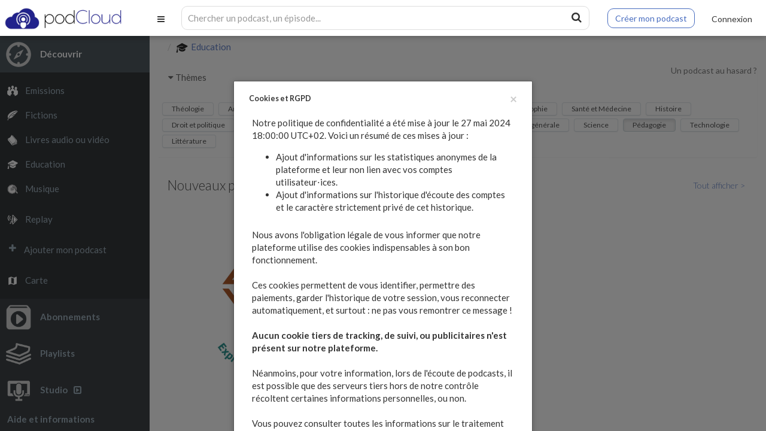

--- FILE ---
content_type: text/html; charset=utf-8
request_url: https://podcloud.fr/podcasts/educational/pedagogie
body_size: 15802
content:
<!DOCTYPE html>
<html lang="fr" class="app" data-podCloud-phoenix-v="3.20.0-d5b636d95ea3b97ef7465038078f4056418e4c2d">
  <head>
    <!--podCloud-phoenix v3.20.0-d5b636d95ea3b97ef7465038078f4056418e4c2d-->
    <!--[if lt IE 9]>
        <script src="https://assets.podcloud.fr/assets/musik/ie/html5shiv-eb5a4ca33ca793da2d6c4b1a6409c81a7ba7763fef52c918b3c6f80e166d4118.js"></script>
        <script src="https://assets.podcloud.fr/assets/musik/ie/respond.min-5ceee9c8ee7050d8739e9f349affb50ed45adfd734cc86c9fbfc5e890a86244f.js"></script>
        <script src="https://assets.podcloud.fr/assets/musik/ie/excanvas-70ab095249224927b8985615378b32aa09d3008f177a5f1b848213b903476ceb.js"></script>
        <![endif]-->
    <!--[if IE 7]>
	<link rel="stylesheet" media="screen" href="https://assets.podcloud.fr/assets/flat.video.ie7-e42d465ec392900b8062aad47bf0523a03f53e22e54067207565e6aa3cb6637e.css" />
	<![endif]-->
    <!--[if gte IE 9]>
	<style type="text/css">
	  .gradient {
	  filter: none;
	  }
	</style>
	<![endif]-->
		<!--[if IE]>
		<link rel="shortcut icon" type="image/x-icon" href="/favicon.ico" />
		<![endif]-->
		<link rel="icon" type="image/x-icon" href="/favicon.ico" />
    <link rel="search" type="application/opensearchdescription+xml" href="https://podcloud.fr/search.xml" title="podCloud">

    <link rel="preload" href="https://assets.podcloud.fr/assets/bootstrap/glyphicons-halflings-regular-fe185d11a49676890d47bb783312a0cda5a44c4039214094e7957b4c040ef11c.woff2" as="font" type="font/woff2" crossorigin="anonymous">
    <link rel="preload" href="https://assets.podcloud.fr/assets/Simple-Line-Icons-357af00e9f4081d40ba58b92be04ca240a1ce6dee7f8b83461f0922a56e8c4b7.woff" as="font" type="font/woff" crossorigin="anonymous">
    <link rel="preload" href="https://assets.podcloud.fr/assets/fontawesome-webfont-ba0c59deb5450f5cb41b3f93609ee2d0d995415877ddfa223e8a8a7533474f07.woff" as="font" type="font/woff" crossorigin="anonymous">

    <link rel="preconnect" href="https://fonts.gstatic.com/" crossorigin>
    <link rel="dns-prefetch" href="//fonts.googleapis.com">
    <link rel="stylesheet" href="https://fonts.googleapis.com/css?family=Lato:300,400,700,400italic,700italic&display=swap">

    <link rel="preconnect" href="https://uploads.podcloud.fr/" crossorigin>

    <link rel="stylesheet" media="all" href="https://assets.podcloud.fr/assets/application-f504f80301d72cf7bf3e194c82a25dc417e44a82a5aeee4c8f0d99adab65c56e.css" />
    <script src="https://assets.podcloud.fr/assets/application-d13589dd35db90b852c2a017d70a1b9cb029d055c15f6063073bbc283f6654cd.js"></script>
    <script src="https://assets.podcloud.fr/twemoji/twemoji.min.js" defer="defer"></script>
    <meta name="viewport" content="width=device-width, initial-scale=1, maximum-scale=1" />
    <meta property="fb:admins" content="100001065522665">
    <meta property="fb:app_id" content="281570228684899">
    <title>Pédagogie - Education - Tous les podcasts | podCloud</title>
<meta name="description" content="Retrouvez sur podCloud tous les podcasts Education sur le thème suivant : Pédagogie. Consultez les directement en ligne, abonnez-vous, et pourquoi pas, créez votre podcast !" />
<meta name="keywords" content="podCloud, podcast, hebergement, hebergement podcast, héberger son podcast, simple, facile, facilement, simplement, écouter, regarder, emission, replay, livres, éducatif, musique, la référence du podcast indépendant francophone, la réf du podcast indép" />
<meta property="og:description" content="Retrouvez sur podCloud tous les podcasts Education sur le thème suivant : Pédagogie. Consultez les directement en ligne, abonnez-vous, et pourquoi pas, créez votre podcast !" />
<meta property="og:title" content="Pédagogie - Education - Tous les podcasts" />
<meta property="og:site" content="podCloud" />
<meta property="og:site_name" content="podCloud" />
<meta property="og:type" content="website" />
<meta property="og:image" content="https://assets.podcloud.fr/images/social/podcloud-banner-large-2020.jpg" />
<meta property="og:image:alt" content="logo podCloud sur fond bleu avec le texte Découvrez, Écoutez, Créez." />
<meta property="og:url" content="https://podcloud.fr/" />
<meta name="twitter:description" content="Retrouvez sur podCloud tous les podcasts Education sur le thème suivant : Pédagogie. Consultez les directement en ligne, abonnez-vous, et pourquoi pas, créez votre podcast !" />
<meta name="twitter:title" content="Pédagogie - Education - Tous les podcasts" />
<meta name="twitter:site" content="@podCloud" />
<meta name="twitter:card" content="summary_large_image" />
<meta name="twitter:image" content="https://assets.podcloud.fr/images/social/podcloud-banner-large-2020.jpg" />
<meta name="twitter:image:alt" content="logo podCloud sur fond bleu avec le texte Découvrez, Écoutez, Créez." />
      <meta http-equiv="x-pjax-version" content="4fd6b749a64c1718f2e41f0fbfe9fbe1">
      <meta name="csrf-param" content="authenticity_token" />
<meta name="csrf-token" content="djzZLquWEe0tlQJKMkoVG8ZdyWP+LLeRhud7EZnnQdY7ttukQsMWlJxlHWkI1iBmygVvHbnz7zBrmWZopKQsGA==" />
      

        <meta http-equiv="Content-Security-Policy" content="upgrade-insecure-requests">
        <link rel="manifest" href="/manifest.json" />
        <script src="https://assets.podcloud.fr/assets/serviceworker-companion-548c2bd529e8b766010f335fcebbc59a4b5aa6a2c637952881de69e07a1f5eb7.js"></script>

      <meta name="apple-mobile-web-app-capable" content="yes">

      <script type='application/ld+json'>
      {
          "@context": "http://www.schema.org",
          "publisher": "https://podcloud.fr/#organization",
          "@type": "WebSite",
          "@id": "https://podcloud.fr/#website",
          "mainEntityOfPage": "https://podcloud.fr/",
          "name": "podCloud",
          "url": "https://podcloud.fr/",
          "potentialAction": {
              "type": "SearchAction",
              "query-input": "required name=query",
              "target": "https://podcloud.fr/search/?q={query}"
          },
          "inLanguage": [
              {
                  "@type": "Language",
                  "name": "Fran\u00e7ais",
                  "alternateName": "fr-FR"
              }
          ]
      }
      </script>

      <script type='application/ld+json'>
      {
          "@context": "http://www.schema.org",
          "@type": "Organization",
          "@id": "https://podcloud.fr/#organization",
          "mainEntityOfPage": "https://podcloud.fr/",
          "name": "podCloud",
          "url": "https://podcloud.fr/",
          "logo": {
              "@type": "ImageObject",
              "@id": "https://podcloud.fr/#logo",
              "url": "https://assets.podcloud.fr/images/press/icon-tile-label-2800.jpg"
          },
          "sameAs": [
              "https://instagram.com/podcloud"
              "https://x.com/podcloud",
              "https://facebook.com/podcloud",
          ]
      }
      </script>

      <script type='application/ld+json'>
      {
          "@context": "http://schema.org",
          "@type": "ContactPage",
          "url": "https://podcloud.fr/contact/"
      }
      </script>

  </head>
  <body data-login-link="/login" data-register-link="/register" data-subscriptions-version="" data-playlists-version="">
    <section id="player">
      <div id="tabSwitcher">
        <div id="notifications-filtering" class="btn-group btn-group-justified">
          <div class="btn-group">
            <a data-current-track class="btn btn-default active">
              <i class="fa fa-play m-r-sm"></i>Lecture en cours
            </a>
          </div>
          <div class="btn-group">
            <a data-watch-queue class="btn btn-default">
              <i class="fa fa-list m-r-sm"></i>File d'attente
            </a>
          </div>
        </div>
      </div>
      <section id="current_track">
	<section id="jplayer">
	  <div id="jp_container" class="jp-video">
	    <div id="jquery_jplayer" class="jp-jplayer"></div>
	    <div id="jp_big_player_gui" class="jp-big_player-gui" data-player="play">
	      <a id="play_pause" class="btn btn-lg" data-player="play" data-stop-propagation>
	      </a>
	      <div class="jp-screen-control">
		<a class="btn btn-lg fullscreen_toggle jp-full-screen" data-stop-propagation>
		</a>
		<a class="btn btn-lg fullscreen_toggle jp-restore-screen" data-stop-propagation>
		</a>
	      </div>
	      <div id="remote_mode_message">
		<h4>podCloud est en mode <nobr>télécommande !</nobr></h4>
		<p>
		  Votre contenu est lu sur un autre onglet ou une autre
		  fenêtre de votre navigateur.
		</p>
	      </div>
	    </div>
	    <div class="jp-no-solution">
	      Erreur de lecteur<br />
	      Utilisez un navigateur différent, plus récent ou disposant
	      du Flash.
	    </div>
	  </div>
	</section>
	<aside id="actions" class="padder-sm text-center">
	  <a href="#"  id="see_more_current_item" class="btn btn-default m-sm" target="_blank" rel="nofollow noreferrer noopener external" data-skip-pjax>
	    <i class="fa fa-external-link m-r-sm"></i>Voir l&#39;article complet
	  </a>
	  <a
        href="#"
        rel="nofollow noopener noreferrer external"
        id="download_current_item" class="btn btn-default m-sm " target="_blank" data-skip-pjax>
	    <i class="fa fa-download m-r-sm"></i>Télécharger
	  </a>
	</aside>
	<section id="shownotes">
	  
        </section>
      </section>
      <nav id="watch_queue">
        <div class="list-group bg-white-only">
  <div class="wrapper-sm bg-dark dk text-right">
    <a href="#" class="btn btn-xs btn-danger has-progressing" data-action="clear-watch-queue">
      <span class="hidden-progressing">
        <i class="fa fa-trash m-r-xs"></i>Vider la file d'attente
      </span>
      <span class="visible-progressing">
        <i class="fa fa-spin fa-gear"></i>Vidange en cours...
      </span>
    </a>
  </div>
  <div class="sortable">
  </div>
</div>
<div class="bg-primary text-center wrapper m">
  <p>
    Vous utilisez un compte invité :<br>
    Votre file d'attente est limitée à 5 éléments et elle sera effacée dans les
    prochaines <nobr>24 heures !</nobr>
  </p>
  <p>
    Pour éviter cela, <a href="/login">connectez vous</a> ou
    <a href="/register">inscrivez vous</a> !
  </p>
</div>

      </nav>
    </section>
    <header id="top_navbar">
      <a class="btn btn-link pull-left hidden-lg" data-toggle="navigation">
        <i class="fa fa-bars"></i>
      </a>
      <div id="brand-logo">
        <a href="/">
          <img height="50" src="https://assets.podcloud.fr/assets/navbar/banner_logo-d74e281bc3f945a3cb7cbdc839d31f09a2c1ea0a101bea35214d67808b4ae17f.png" alt="Banner logo" />
</a>      </div>
      <div id="brand-logo-xs" class="visible-xs m-t-xs">
        <a href="/">
        <img height="50" src="https://assets.podcloud.fr/assets/navbar/logo-9716e80a1d093e05fbbadce2371006bf059b848d1b9eaca9d94f6f730425ea2d.png" alt="Logo" />
</a>      </div>
      <form action="https://podcloud.fr/search" class="navbar-form m-b-sm m-t-sm search fullpage-loading-submit" role="search">
        <div class="form-group">
          <div class="input-group">
            <input name="q" type="text" class="form-control input-sm no-border" placeholder="Chercher un podcast, un épisode..." value="" onfocus="if((this.value+'').indexOf('http') === 0) this.select();">
            <span class="input-group-btn">
              <button type="submit" class="btn btn-sm bg-white btn-icon"><i class="fa fa-search"></i></button>
            </span>
          </div>
        </div>
      </form>
      <div class="quick-studio">
          <div class="hidden-xs">
            <a class="btn btn-primary btn-outline" href="https://podcloud.fr/create">
              Créer mon podcast
</a>          </div>
          <div class="visible-xs">
            <a class="btn btn-primary btn-outline btn-xs" href="https://podcloud.fr/create">
              Créer
</a>          </div>
      </div>
        <div id="user_topbar" class="clearfix pull-right m-r-sm" style="display: flex; align-items: center">
          <a class="btn btn-link" href="/login">
            <span class="visible-xs">
              <i class="fa fa-user"></i>
            </span>
            <span class="hidden-xs">
              Connexion
            </span>
</a>        </div>
    </header>
    <nav id="navigation" class="bg-black dk aside navmenu navmenu-default nav-primary navmenu-fixed-left" role="navigation">
      <ul class="nav clearfix">
        <li id="explore">
          <a data-toggle="submenu" href="/podcasts/shows">
          <img class="icon m-r" alt="Découvrir" src="https://assets.podcloud.fr/assets/navbar/discover-503dccec22bea95d83313b89cba2532e84c68a5af82be2246af74e3f21a08800.png" />
          <span class="font-bold caption">Découvrir</span>
</a>          <ul class="nav dker">
            <li>
              <a class="" href="/podcasts/shows">
              <img alt="Emissions" class="icon" src="https://assets.podcloud.fr/assets/categories/shows-W-951c42719fba73f516f065ab417a7288fa5c5fc0aa4921614e53b89f262d1a40.png" />
              Emissions
</a>            </li>
            <li>
              <a class="" href="/podcasts/fictions">
              <img alt="Fictions" class="icon" src="https://assets.podcloud.fr/assets/categories/fictions-W-fc7c8a408c516efadf5f2fd25e18c257e3eb3a7f5bc2d6919f72165355ec110b.png" />
              Fictions
</a>            </li>
            <li>
              <a class="" href="/podcasts/books">
              <img alt="Livres audio ou vidéo" class="icon" src="https://assets.podcloud.fr/assets/categories/books-W-c5ffe6776b7e7c6d802bce13a6d5cc804bf537f94cca596b1db307c820b648a5.png" />
              Livres audio ou vidéo
</a>            </li>
            <li>
              <a class=" active" href="/podcasts/educational">
              <img alt="Education" class="icon" src="https://assets.podcloud.fr/assets/categories/educational-W-27c094b197716e5bbf6fd1dbcd836dbef279364220decd8ddcfc91a594cd3c33.png" />
              Education
</a>            </li>
            <li>
              <a class="" href="/podcasts/music">
              <img alt="Musique" class="icon" src="https://assets.podcloud.fr/assets/categories/music-W-539914449300cec2c39210cb41c8450b11f1aa9766d1266a7bfdae63d67355af.png" />
              Musique
</a>            </li>
            <li class=m-t-sm>
              <a class="" href="/podcasts/replay">
              <img alt="Replay" class="icon" src="https://assets.podcloud.fr/assets/categories/replay-W-e4246890b3c880497112ab7fbb6554a86f340ff3d41d3da89baccb0d51b6e0c5.png" />
              Replay
</a>            </li>
            <li class="m-t-sm">
              <a href="https://podcloud.fr/podcasts/add">
                <i class="icon fa fa-plus m-r"></i>
                Ajouter mon podcast
</a>            </li>
            <li class="m-t-sm">
              <a href="/map">
                <img alt="Map" class="icon" src="https://assets.podcloud.fr/assets/navbar/map-icon-W-6c6039ffffa607b8894d9d5c5c9bfd4c1761053af2e15befcd021f28e98767ea.png" />
                Carte
</a>            </li>
          </ul>
        </li>
      </ul>
      <ul class="nav clearfix">
        <li id="subscriptions">
          <a data-toggle="submenu" href="/subscriptions">
          <img class="icon m-r" alt="Abonnements" src="https://assets.podcloud.fr/assets/navbar/subscriptions-d057bc568e811653912ebe478ccdb4080896c1ccab6c54a612ba83adcc6c15fe.png" />
          <span class="font-bold caption">Abonnements</span>
</a>          <ul id="sidebar_subscriptions_list" class="nav dker" data-url="/sidebar_subscriptions">
          </ul>
        </li>
      </ul>
      <ul class="nav clearfix">
        <li id="playlists">
          <a data-toggle="submenu" href="/users/guest/playlists">
          <img class="icon m-r" alt="Playlists" src="https://assets.podcloud.fr/assets/navbar/playlists-ee30fb40b7d774c9a21ad4040e45d83903931c6576dbad57dad9db8e8d9c815a.png" />
          <span class="font-bold caption">Playlists</span>
</a>          <ul id="sidebar_playlists_list" class="nav dker" data-url="/sidebar_playlists">
          </ul>
        </li>
      </ul>
      <ul class="nav clearfix">
        <li id="studio">
          <a href="https://studio.podcloud.fr/dashboard">
          <img class="icon  m-r" alt="Studio" src="https://assets.podcloud.fr/assets/navbar/studio-f778a6e56733d1cb6a6cd9068e80118ff509321f9c2880d8fec5557f67c26d53.png" />
          <span class="font-bold caption">Studio<i class="fa fa-caret-square-o-right m-l-sm" aria-hidden="true"></i></span>
</a>        </li>
      </ul>
      <ul class="nav clearfix">
        <li id="help">
          <a data-toggle="submenu" href="/about">
          <span class="font-bold caption">
            Aide et informations
          </span>
</a>          <ul class="nav dker">
            <li><a href="/about">À propos</a></li>
            <li><a href="/press">Presse</a></li>
            <li><a role="menuitem" tabindex="-1" href="/pricing">Tarifs et fonctionnalités</a></li>
            <li><a role="menuitem" tabindex="-1" href="/contact">Contact</a></li>
            <li><a target="_blank" href="https://aide.podcloud.fr">Aide</a></li>
              <li><a role="menuitem" tabindex="-1" href="/languages">Langue / Language</a></li>
            <li class="divider"><hr></li>
            <li><a target="_blank" class="text-xs" rel="noopener noreferrer external" href="https://podcloud.fr/discord">Discord</a></li>
            <li><a target="_blank" class="text-xs" rel="noopener noreferrer external" href="https://podcastindex.social/@podCloud">Mastodon</a></li>
            <li><a target="_blank" class="text-xs" rel="noopener noreferrer external" href="https://instagram.com/podcloud">Instagram</a></li>
            <li><a target="_blank" class="text-xs" rel="noopener noreferrer external" href="https://twitter.com/podcloud">X</a></li>
            <li><a target="_blank" class="text-xs" rel="noopener noreferrer external" href="https://facebook.com/podcloud">Facebook</a></li>
          </ul>
        </li>
      </ul>
    </nav>
    <div id="nav-backdrop" data-toggle="navigation"></div>
    <section id="main" class="canvas" data-pjax-container>
      <script>


        if($("meta[name=csrf-param]").attr("content") != "authenticity_token")
          $("meta[name=csrf-param]").attr("content", "authenticity_token");

        if($("meta[name=csrf-token]").attr("content") != "jJUn0A1ZV3Lxoi28VJMoGEWGtG5KJM29vQhwfE77p7nBHyVa5AxQC0BSMp9uDx1lSd4SEA37lRxQdm0Fc7jKdw==")
          $("meta[name=csrf-token]").attr("content", "jJUn0A1ZV3Lxoi28VJMoGEWGtG5KJM29vQhwfE77p7nBHyVa5AxQC0BSMp9uDx1lSd4SEA37lRxQdm0Fc7jKdw==");

        window.user_signed_in = false;

        if($("body").data("playlists-version") != "")
          refresh_sidebar_playlists();

        if($("body").data("subscriptions-version") != "")
          refresh_sidebar_subscriptions();

      </script>
      <script data-exec-on-popstate>
        $("#main,body").attr("data-controller", "podcasts")
        .data("controller", "podcasts")
        .attr("data-action", "index")
        .data("action", "index");

        $("#search_mode").val("items");

        $("body").removeClass("no_nprogress");

        open_nav_submenu("explore");
      </script>
      <section id="content" class="container-fluid">
        <div class="flash_msgs">
          
          
        </div>
        <ol class="breadcrumb" id="nav-breadcrumb"><li class="active"><a href="/podcasts/educational"><img src="https://assets.podcloud.fr/assets/breadcrumbs/categories/educational-87c8959bfa4a096d8a586b868d0447f7d9e39bc6426bc71ecceef1fd986469ca.png" alt="Educational" />Education</a></li></ol>
<link rel="canonical" href="https://podcloud.fr/podcasts/educational/pedagogie" />
<a class="text-muted pull-right small" rel="nofollow" href="https://podcloud.fr/podcasts/educational/pedagogie/random">Un podcast au hasard ?</a>
<nav id="topics_list" class="panel clearfix">
  <div class="panel-heading">
    <a href="#" class="panel-toggle text-muted active">
      <i class="fa fa-caret-right text"></i>
      <i class="fa fa-caret-down text-active"></i>
      Thèmes
    </a>
  </div>
  <div class="panel-body  clearfix padder-xs padder-v-xs">
      <a class="m-r-xs m-t-xs btn btn-xs btn-default btn-rounded" href="/podcasts/educational/theologie">Théologie</a>
      <a class="m-r-xs m-t-xs btn btn-xs btn-default btn-rounded" href="/podcasts/educational/art-et-architecture">Art et architecture</a>
      <a class="m-r-xs m-t-xs btn btn-xs btn-default btn-rounded" href="/podcasts/educational/autre">Autre</a>
      <a class="m-r-xs m-t-xs btn btn-xs btn-default btn-rounded" href="/podcasts/educational/communication-et-medias">Communication et médias</a>
      <a class="m-r-xs m-t-xs btn btn-xs btn-default btn-rounded" href="/podcasts/educational/langue">Langue</a>
      <a class="m-r-xs m-t-xs btn btn-xs btn-default btn-rounded" href="/podcasts/educational/philosophie">Philosophie</a>
      <a class="m-r-xs m-t-xs btn btn-xs btn-default btn-rounded" href="/podcasts/educational/sante-et-medecine">Santé et Médecine</a>
      <a class="m-r-xs m-t-xs btn btn-xs btn-default btn-rounded" href="/podcasts/educational/histoire">Histoire</a>
      <a class="m-r-xs m-t-xs btn btn-xs btn-default btn-rounded" href="/podcasts/educational/droit-et-politique">Droit et politique</a>
      <a class="m-r-xs m-t-xs btn btn-xs btn-default btn-rounded" href="/podcasts/educational/sciences-humaines">Sciences humaines</a>
      <a class="m-r-xs m-t-xs btn btn-xs btn-default btn-rounded" href="/podcasts/educational/econocomie-et-entreprise">Econocomie et entreprise</a>
      <a class="m-r-xs m-t-xs btn btn-xs btn-default btn-rounded" href="/podcasts/educational/generaliste">Généraliste</a>
      <a class="m-r-xs m-t-xs btn btn-xs btn-default btn-rounded" href="/podcasts/educational/culture-generale">Culture générale</a>
      <a class="m-r-xs m-t-xs btn btn-xs btn-default btn-rounded" href="/podcasts/educational/science">Science</a>
      <a class="m-r-xs m-t-xs btn btn-xs btn-default btn-rounded active" href="/podcasts/educational/">Pédagogie</a>
      <a class="m-r-xs m-t-xs btn btn-xs btn-default btn-rounded" href="/podcasts/educational/technologie">Technologie</a>
      <a class="m-r-xs m-t-xs btn btn-xs btn-default btn-rounded" href="/podcasts/educational/litterature">Littérature</a>
  </div>
</nav>

  <div class="row p-r-lg m-l-none m-r-none">
    <div class="col-md-12 col-lg-9 m-t-sm">
      <h2 class="font-thin m-t-none m-b-md">
      <a class="text-sm m-r-xs m-l-xs pull-right" href="/podcasts/educational/pedagogie/fresh-feeds">Tout afficher &gt;</a>
      Nouveaux podcast
      </h2>
      <div class="padder-lg">
        <div id="fresh_podcasts" class="pos-rlt" data-tiles="15" style="max-width: 1536px;"
        data-rows-desktop=" A A . . . . / A A . . . . / . . . . . . "
        data-rows-mobile=" A A . / A A . / . . . / . . . / . . . / . . . ">
                <div class="item animated-overlay">
                  <a href="/podcast/ouverture-aux-mondes-subtiles">
                  <div class="pos-rlt">
                      <style>
.item-overlay-63491b10317427001e6843d8, .item-overlay-63491b10317427001e6843d8 .item-show-more {
  background: rgba(255, 255, 255, 0.7);
  color: #000000; }

.item-overlay-63491b10317427001e6843d8 .item-wrapper:after {
  background: linear-gradient(to bottom, rgba(255, 255, 255, 0), rgba(255, 255, 255, 0.8) 100%) !important; }

.item-overlay-63491b10317427001e6843d8 .text-white a, .item-overlay-63491b10317427001e6843d8 .text-white * {
  color: #FFFFFF !important; }

.item-overlay-63491b10317427001e6843d8 .text-muted, .item-overlay-63491b10317427001e6843d8 .text-muted a, .item-overlay-63491b10317427001e6843d8 .text-muted * {
  color: #1a1a1a !important; }

    </style>

    <div class="item-overlay item-overlay-63491b10317427001e6843d8 hidden-overflow">
    <div class="item-wrapper padder text-sm">
      <div class="item-info m-t-sm">
        <div class="text-left">
          <img data-default-src="https://assets.podcloud.fr/assets/fallback/xsmall_nocover_external-e732f06f2d38fd5272bc9bdc440cbf632d87dd638eba1edb48ae6c723cdf2ba9.jpg" class="r r-2x thumb-sm m-r-sm item-icon pull-left" alt="101 questions sur l&#39;énergie et la spiritualité" src="https://uploads.podcloud.fr/uploads/covers/5713/d0ee/ef33/169e/c21b/524d/6bdd/cce6/f5fc/a626/xsmall_5713d0eeef33169ec21b524d6bddcce6f5fca626.jpg?version=1688766591&amp;" />
          <div class="item-title">101 questions sur l&#39;énergie et la spiritualité</div>
        </div>
      </div>
      <div class="item-catchline m-t-md m-b-xs text-break-word">
        
      </div>
      <div class="item-description wrapper-xs text-muted text-xs">
        Question réponse sur l&#39;énergétique et la spiritualité
Vous pouvez poser vos questions sur https://goo.gl/forms/2CeoEeGEXnDmtluH3
      </div>
    </div>
    <div class="item-show-more text-black text-xs">Voir la fiche</div>
  </div>

                    <img data-default-src="https://assets.podcloud.fr/assets/fallback/big_nocover_external-c5491546ffc6062ce396a2a9efbb3a0bf52007db840a171d1cae12cca59a5ac5.jpg" class="img-full" alt="101 questions sur l&#39;énergie et la spiritualité" title="101 questions sur l&#39;énergie et la spiritualité" src="https://uploads.podcloud.fr/uploads/covers/5713/d0ee/ef33/169e/c21b/524d/6bdd/cce6/f5fc/a626/big_5713d0eeef33169ec21b524d6bddcce6f5fca626.jpg?version=1688766591&amp;" />
                  </div>
</a>                </div>
        </div>
      </div>
    </div>
    <div class="col-md-12 col-lg-3 m-t-sm">
      <h2 class="font-thin m-t-none">
      Nouveaux épisodes
      </h2>
      <div id="fresh_episodes" data-auto-collapse class="list-group bg-white list-group-lg no-bg auto">
              <a class="list-group-item clearfix" href="/podcast/inclure/episode/regards-croises-avec-aurore-southammakosane-et-kadiatou-kebe-cofondatrices-kobudi">
                <span class="pull-left thumb-sm avatar m-r">
                  <img title="REGARDS CROISES avec Aurore Southammakosane et Kadiatou Kebe - Cofondatrices Kobudi" alt="REGARDS CROISES avec Aurore Southammakosane et Kadiatou Kebe - Cofondatrices Kobudi" src="https://image.ausha.co/okbUOhzoSZLpDVrhOPwwEbrn5rtIN2V9GR8LKntX_1400x1400.jpeg?t=1768392767" />
                </span>
                <span class="clear">
                  <span class="pull-right badge badge-default m-l-xs">6j</span>
                  <span class="text-ellipsis">REGARDS CROISES avec Aurore Southammakosane et Kadiatou Kebe - Cofondatrices Kobudi</span>
                  <small class="text-ellipsis text-muted clear text-ellipsis">Inclure - Le Podcast qui connecte les cultures</small>
                </span>
</a>              <a class="list-group-item clearfix" href="/podcast/les-petits-plus-zen/episode/lerreur-fondamentale-quon-fait-encore-sur-les-emotions-et-maman-sereine-replay-numero-173">
                <span class="pull-left thumb-sm avatar m-r">
                  <img title="L&#39;erreur fondamentale qu&#39;on fait encore sur les émotions (&amp; Maman Sereine) [Replay#173]" alt="L&#39;erreur fondamentale qu&#39;on fait encore sur les émotions (&amp; Maman Sereine) [Replay#173]" src="https://image.ausha.co/anjvAuAaU5zP93k8kSlHE3L6TlDKJR78NV8UtWqh_1400x1400.jpeg?t=1767449998" />
                </span>
                <span class="clear">
                  <span class="pull-right badge badge-default m-l-xs">6j</span>
                  <span class="text-ellipsis">L&#39;erreur fondamentale qu&#39;on fait encore sur les émotions (&amp; Maman Sereine) [Replay#173]</span>
                  <small class="text-ellipsis text-muted clear text-ellipsis">Les Petits Plus Zen  *  Famille Heureuse:  Guide pour parents sereins &amp; enfants épanouis</small>
                </span>
</a>              <a class="list-group-item clearfix" href="/podcast/inspiractif/episode/ep-41-a-vous-la-parole-entre-racines-et-esprit-par-seve-dot">
                <span class="pull-left thumb-sm avatar m-r">
                  <img title="EP 41  &quot;A vous La Parole&quot; Entre Racines et Esprit par Seve Dot" alt="EP 41  &quot;A vous La Parole&quot; Entre Racines et Esprit par Seve Dot" src="https://uploads.podcloud.fr/uploads/covers/42d3/5b05/2dfe/5869/f150/102b/cc1a/f751/6a13/d39e/small_42d35b052dfe5869f150102bcc1af7516a13d39e.jpg?version=1761907053&amp;" />
                </span>
                <span class="clear">
                  <span class="pull-right badge badge-default m-l-xs">6j</span>
                  <span class="text-ellipsis">EP 41  &quot;A vous La Parole&quot; Entre Racines et Esprit par Seve Dot</span>
                  <small class="text-ellipsis text-muted clear text-ellipsis">Le Marketing Digital et Entrepreunariat by Inspiractif</small>
                </span>
</a>              <a class="list-group-item clearfix" href="/podcast/les-petits-plus-zen/episode/decide-davoir-une-vie-familiale-joyeuse-heureuse-et-simple-en-2026-replay-numero-93">
                <span class="pull-left thumb-sm avatar m-r">
                  <img title="Décide d&#39;avoir une vie familiale joyeuse, heureuse ET simple en 2026 [Replay#93]" alt="Décide d&#39;avoir une vie familiale joyeuse, heureuse ET simple en 2026 [Replay#93]" src="https://image.ausha.co/anjvAuAaU5zP93k8kSlHE3L6TlDKJR78NV8UtWqh_1400x1400.jpeg?t=1767449998" />
                </span>
                <span class="clear">
                  <span class="pull-right badge badge-default m-l-xs">13j</span>
                  <span class="text-ellipsis">Décide d&#39;avoir une vie familiale joyeuse, heureuse ET simple en 2026 [Replay#93]</span>
                  <small class="text-ellipsis text-muted clear text-ellipsis">Les Petits Plus Zen  *  Famille Heureuse:  Guide pour parents sereins &amp; enfants épanouis</small>
                </span>
</a>              <a class="list-group-item clearfix" href="/podcast/le-fil-point-point-point-la-web-radio-du-cours-maintenon/episode/inscriptions-aux-preselections-des-25emes-maintenon-dor">
                <span class="pull-left thumb-sm avatar m-r">
                  <img title="Inscriptions aux présélections des 25èmes Maintenon d’Or" alt="Inscriptions aux présélections des 25èmes Maintenon d’Or" src="https://i1.sndcdn.com/artworks-dP6p9KIGS0nZy3XE-7QeWWg-t3000x3000.png" />
                </span>
                <span class="clear">
                  <span class="pull-right badge badge-default m-l-xs">14j</span>
                  <span class="text-ellipsis">Inscriptions aux présélections des 25èmes Maintenon d’Or</span>
                  <small class="text-ellipsis text-muted clear text-ellipsis">Le Fil... La Web Radio du Cours Maintenon</small>
                </span>
</a>              <a class="list-group-item clearfix" href="/podcast/lpa/episode/quelle-lalangue-parlons-nous">
                <span class="pull-left thumb-sm avatar m-r">
                  <img title="Quelle lalangue parlons-nous ?" alt="Quelle lalangue parlons-nous ?" src="https://uploads.podcloud.fr/uploads/covers/477c/e205/06d1/0cc3/d3dd/e4eb/856d/a026/b69a/037d/small_477ce20506d10cc3d3dde4eb856da026b69a037d.jpg?version=1706730227&amp;" />
                </span>
                <span class="clear">
                  <span class="pull-right badge badge-default m-l-xs">18j</span>
                  <span class="text-ellipsis">Quelle lalangue parlons-nous ?</span>
                  <small class="text-ellipsis text-muted clear text-ellipsis">La Pensée d&#39;Ailleurs</small>
                </span>
</a>              <a class="list-group-item clearfix" href="/podcast/les-petits-plus-zen/episode/atelier-tutorat-pour-creer-ton-tableau-de-visualisation-2026-replay-numero-90">
                <span class="pull-left thumb-sm avatar m-r">
                  <img title="Atelier-Tutorat pour créer ton Tableau de Visualisation 2026  [Replay #90]" alt="Atelier-Tutorat pour créer ton Tableau de Visualisation 2026  [Replay #90]" src="https://image.ausha.co/anjvAuAaU5zP93k8kSlHE3L6TlDKJR78NV8UtWqh_1400x1400.jpeg?t=1767449998" />
                </span>
                <span class="clear">
                  <span class="pull-right badge badge-default m-l-xs">19j</span>
                  <span class="text-ellipsis">Atelier-Tutorat pour créer ton Tableau de Visualisation 2026  [Replay #90]</span>
                  <small class="text-ellipsis text-muted clear text-ellipsis">Les Petits Plus Zen  *  Famille Heureuse:  Guide pour parents sereins &amp; enfants épanouis</small>
                </span>
</a>              <a class="list-group-item clearfix" href="/podcast/inspiractif/episode/ep-40-les-methodes-dorganisation">
                <span class="pull-left thumb-sm avatar m-r">
                  <img title="EP 40 Les méthodes d&#39;organisation" alt="EP 40 Les méthodes d&#39;organisation" src="https://uploads.podcloud.fr/uploads/covers/391c/0db6/d233/4258/5bf7/d246/214e/6cf0/ae18/2897/small_391c0db6d23342585bf7d246214e6cf0ae182897.jpg?version=1761063962&amp;" />
                </span>
                <span class="clear">
                  <span class="pull-right badge badge-default m-l-xs">21j</span>
                  <span class="text-ellipsis">EP 40 Les méthodes d&#39;organisation</span>
                  <small class="text-ellipsis text-muted clear text-ellipsis">Le Marketing Digital et Entrepreunariat by Inspiractif</small>
                </span>
</a>              <a class="list-group-item clearfix" href="/podcast/les-decouvreurs/episode/les-decouvreurs-les-moments-les-plus-marquants-de-2025">
                <span class="pull-left thumb-sm avatar m-r">
                  <img title="Les Découvreurs : Les moments les plus marquants de 2025" alt="Les Découvreurs : Les moments les plus marquants de 2025" src="https://uploads.podcloud.fr/uploads/covers/e309/aab8/f800/79d0/d021/7bdb/179f/6bb5/67c5/06c3/small_e309aab8f80079d0d0217bdb179f6bb567c506c3.jpg?version=1744183994&amp;" />
                </span>
                <span class="clear">
                  <span class="pull-right badge badge-default m-l-xs">23j</span>
                  <span class="text-ellipsis">Les Découvreurs : Les moments les plus marquants de 2025</span>
                  <small class="text-ellipsis text-muted clear text-ellipsis">LES DÉCOUVREURS</small>
                </span>
</a>              <a class="list-group-item clearfix" href="/podcast/les-petits-plus-zen/episode/toutes-mes-astuces-pour-arreter-de-crier-en-famille-en-2026-replay-numero-98">
                <span class="pull-left thumb-sm avatar m-r">
                  <img title="Toutes mes astuces pour arrêter de Crier en Famille en 2026 [Replay #98]" alt="Toutes mes astuces pour arrêter de Crier en Famille en 2026 [Replay #98]" src="https://image.ausha.co/anjvAuAaU5zP93k8kSlHE3L6TlDKJR78NV8UtWqh_1400x1400.jpeg?t=1767449998" />
                </span>
                <span class="clear">
                  <span class="pull-right badge badge-default m-l-xs">23j</span>
                  <span class="text-ellipsis">Toutes mes astuces pour arrêter de Crier en Famille en 2026 [Replay #98]</span>
                  <small class="text-ellipsis text-muted clear text-ellipsis">Les Petits Plus Zen  *  Famille Heureuse:  Guide pour parents sereins &amp; enfants épanouis</small>
                </span>
</a>          <a class="list-group-item clearfix text-center text-md" href="/podcasts/educational/pedagogie/fresh-episodes">
            Voir tous les nouveaux épisodes
</a>      </div>
    </div>
  </div>
  <div class="row p-r-lg m-l-none m-r-none">
    <div class="col-xs-12">
      <h2 id="ranking_title" class="font-thin">
      Tendances
      </h2>
    </div>
    <div id="ranking" class="row list-with-items-with-overlay-oh-my-god-that-classname-is-soooo-long">
            <div class="col-xs-6 col-sm-4 col-md-3 col-lg-2 top_podcast">
        <a href="/podcast/ouverture-aux-mondes-subtiles">
          <div class="panel item animated-overlay panel-default">
            <div class="pos-rlt">
              <div class="top">
                <span class="pull-right m-t-sm m-r-sm badge text-md font-bold bg-dark">
                  1
                </span>
              </div>
                <style>
.item-overlay-63491b10317427001e6843d8, .item-overlay-63491b10317427001e6843d8 .item-show-more {
  background: rgba(255, 255, 255, 0.7);
  color: #000000; }

.item-overlay-63491b10317427001e6843d8 .item-wrapper:after {
  background: linear-gradient(to bottom, rgba(255, 255, 255, 0), rgba(255, 255, 255, 0.8) 100%) !important; }

.item-overlay-63491b10317427001e6843d8 .text-white a, .item-overlay-63491b10317427001e6843d8 .text-white * {
  color: #FFFFFF !important; }

.item-overlay-63491b10317427001e6843d8 .text-muted, .item-overlay-63491b10317427001e6843d8 .text-muted a, .item-overlay-63491b10317427001e6843d8 .text-muted * {
  color: #1a1a1a !important; }

    </style>

    <div class="item-overlay item-overlay-63491b10317427001e6843d8 hidden-overflow">
    <div class="item-wrapper padder text-sm">
      <div class="item-info m-t-sm">
        <div class="text-left">
          <img data-default-src="https://assets.podcloud.fr/assets/fallback/xsmall_nocover_external-e732f06f2d38fd5272bc9bdc440cbf632d87dd638eba1edb48ae6c723cdf2ba9.jpg" class="r r-2x thumb-sm m-r-sm item-icon pull-left" alt="101 questions sur l&#39;énergie et la spiritualité" src="https://uploads.podcloud.fr/uploads/covers/5713/d0ee/ef33/169e/c21b/524d/6bdd/cce6/f5fc/a626/xsmall_5713d0eeef33169ec21b524d6bddcce6f5fca626.jpg?version=1688766591&amp;" />
          <div class="item-title">101 questions sur l&#39;énergie et la spiritualité</div>
        </div>
      </div>
      <div class="item-catchline m-t-md m-b-xs text-break-word">
        
      </div>
      <div class="item-description wrapper-xs text-muted text-xs">
        Question réponse sur l&#39;énergétique et la spiritualité
Vous pouvez poser vos questions sur https://goo.gl/forms/2CeoEeGEXnDmtluH3
      </div>
    </div>
    <div class="item-show-more text-black text-xs">Voir la fiche</div>
  </div>

              <img data-default-src="https://assets.podcloud.fr/assets/fallback/medium_nocover_external-4f5c0ec68e49e5cc97cee65e4799462a8a81692f4b63c72ac013b9b458365afd.jpg" class="r r-2x img-full" alt="101 questions sur l&#39;énergie et la spiritualité" title="101 questions sur l&#39;énergie et la spiritualité" src="https://uploads.podcloud.fr/uploads/covers/5713/d0ee/ef33/169e/c21b/524d/6bdd/cce6/f5fc/a626/medium_5713d0eeef33169ec21b524d6bddcce6f5fca626.jpg?version=1688766591&amp;" />
              <div class="podcast-infos wrapper">
                <div class="podcast-title js-ellipsis">101 questions sur l&#39;énergie et la spiritualité</div>
                <div class="text-ellipsis text-xs text-muted">Anonyme</div>
              </div>
            </div>
          </div>
</a>      </div>

    </div>
  </div>

      </section>
      <footer class="bg-black">
        <nav class="footer-nav text-sm">
          <a href="/about">À propos</a>
          <a href="/press">Presse</a>
          <a href="/pricing">Tarifs</a>
          <a href="/contact">Contact</a>
          <a target="_blank" href="https://aide.podcloud.fr">Aide</a>
           <a href="/languages">Langue / Language</a>
          <a href="/cgu">CGUV</a>
          <a href="/privacy">Confidentialité</a>

          <div class="wrapper pull-right">
            <a class="text-md fa fa-facebook pull-right" title="Facebook" target="_blank" rel="noopener noreferrer external" href="https://facebook.com/podcloud"></a>
            <a class="text-md fa fa-instagram pull-right" title="Instagram" target="_blank" rel="noopener noreferrer external" href="https://instagram.com/podcloud"></a>
            <a class="text-md fa fa-discord pull-right" title="Discord" target="_blank" rel="noopener noreferrer external" href="https://podcloud.fr/discord">
              <svg xmlns="http://www.w3.org/2000/svg" viewBox="0 0 50 50" style="width: 1em; height: 1em; fill: #EFEFEF;">
                <path d="M41.625 10.77c-3.98-3.204-10.277-3.747-10.547-3.766a.992.992 0 00-.988.586 6.63 6.63 0 00-.305.832c2.633.445 5.867 1.34 8.793 3.156a1 1 0 11-1.055 1.7C32.493 10.155 26.211 10 25 10c-1.21 0-7.496.156-12.523 3.277a1 1 0 01-1.055-1.7c2.926-1.811 6.16-2.71 8.793-3.151-.152-.496-.29-.809-.3-.836a.987.987 0 00-.993-.586c-.27.02-6.567.562-10.602 3.809C6.215 12.761 2 24.152 2 34c0 .176.047.344.133.496 2.906 5.11 10.84 6.445 12.648 6.504h.031a1 1 0 00.81-.41l1.827-2.516c-4.933-1.273-7.453-3.437-7.597-3.566a1 1 0 111.324-1.5C11.234 33.063 15.875 37 25 37c9.14 0 13.781-3.953 13.828-3.992a1 1 0 011.41.094.996.996 0 01-.09 1.406c-.144.129-2.664 2.293-7.597 3.566l1.828 2.516a1 1 0 00.809.41h.03c1.81-.059 9.743-1.395 12.65-6.504A1.01 1.01 0 0048 34c0-9.848-4.215-21.238-6.375-23.23zM18.5 30c-1.934 0-3.5-1.79-3.5-4s1.566-4 3.5-4 3.5 1.79 3.5 4-1.566 4-3.5 4zm13 0c-1.934 0-3.5-1.79-3.5-4s1.566-4 3.5-4 3.5 1.79 3.5 4-1.566 4-3.5 4z"/>
              </svg>
</a>          </div>
        </nav>
      </footer>
    </section>
    
    <div class="modal fade" id="rgpd-modal" tabindex="-1" role="dialog">
  <div class="modal-dialog modal-dialog-centered m-t-lg" role="document">
    <div class="modal-content" style="max-width: 500px; margin: 75px auto;">
      <div class="modal-header">
        <button type="button" class="close pull-right" data-dismiss="modal" aria-label="Fermer">
          <span aria-hidden="true">&times;</span>
        </button>
        <h5 class="modal-title">Cookies et RGPD</h5>
      </div>
      <div class="modal-body wrapper-md">
        Notre politique de confidentialité a été mise à jour le 27 mai 2024 18:00:00 UTC+02. Voici un résumé de ces mises à jour&nbsp;:<br>
        <ul class="padder-v">
          <li>Ajout d&#39;informations sur les statistiques anonymes de la plateforme et leur non lien avec vos comptes utilisateur⋅ices.</li>
          <li>Ajout d&#39;informations sur l&#39;historique d&#39;écoute des comptes et le caractère strictement privé de cet historique.</li>
        </ul>
        Nous avons l'obligation légale de vous informer que notre plateforme utilise des cookies indispensables à son bon fonctionnement. <br>
        <br>
        Ces cookies permettent de vous identifier, permettre des paiements, garder l'historique de votre session, vous reconnecter automatiquement, et surtout : ne pas vous remontrer ce message !<br><br>
        <strong>Aucun cookie tiers de tracking, de suivi, ou publicitaires n'est présent sur notre plateforme.</strong><br>
        <br>
        Néanmoins, pour votre information, lors de l'écoute de podcasts, il est possible que des serveurs tiers hors de notre contrôle récoltent certaines informations personnelles, ou non.
        <br>
        <br>
        Vous pouvez consulter toutes les informations sur le traitement de vos données dans notre <a href="https://podcloud.fr/privacy">politique de confidentialité</a>.
      </div>
      <div class="modal-footer text-center">
        <button class="btn btn-primary btn-lg" data-dismiss="modal">Okay !</button>
      </div>
    </div>
  </div>
</div>
<script>
  (function($) {
    $(function() {
      setTimeout(function() {
        $('#rgpd-modal').modal({ backdrop: "static", keyboard: false });
      }, 2500);
    });
  }(jQuery));
</script>

    <script id="export_media_modal" type="x-tmpl-mustache">
  <div id="{{random_id}}" class="modal export_media_modal fade" tabindex="-1" role="dialog" aria-labelledby="exportMediaLabel" aria-hidden="true">
    <div class="modal-dialog modal-lg">
      <div class="modal-content">
          <div class="modal-header">
            <button type="button" class="close" data-dismiss="modal" aria-hidden="true">×</button>
            <h4 class="modal-title" id="exportMediaLabel">Intégrer un lecteur</h4>
          </div>
          <div class="modal-body">
            <div class="text-center">
              <div class="btn-group m-b-md" role="group" data-toggle="buttons" aria-label="Type de lecteur">
                <label class="btn btn-default active">
                  <input type="radio" name="player-type" id="player-type-magic" onchange="switchPlayerType()" data-tab="#magic">
                  Magique
                </label>
                <label class="btn btn-default">
                  <input type="radio" name="player-type" id="player-type-portrait"  onchange="switchPlayerType()" data-tab="#portrait">
                  Portrait
                </label>
                <label class="btn btn-default">
                  <input type="radio" name="player-type" id="player-type-horizontal"  onchange="switchPlayerType()" data-tab="#horizontal">
                  Horizontal
                </label>
              </div>
            </div>
            {{#list_player}}
            <div class="help-block wrapper">
              <span class="text-danger font-bold">La playlist doit être publique, sinon le lecteur ne s'affichera pas&nbsp;!</span><br>
              Le lecteur affiche tous les épisodes publiés non privés.
            </div>
            {{/list_player}}
            {{#feed_player}}
            <div class="help-block wrapper">
              Le lecteur affiche automatiquement le dernier épisode publié, et inclut la liste des autres épisodes.
            </div>
            {{/feed_player}}
            <div class="tab-content">
              <div class="tab-pane padder m-t-md active" id="magic">
                <img src="https://assets.podcloud.fr/assets/player-embed/magic-6d69dca11b99ae3a9b4aea9bb8d846505def71f770100cd1743aa87368e33122.png" alt="Magic" />
                <div class="help-block wrapper">
                  Le lecteur passe automatiquement en mode portrait ou horizontal selon la place disponible.
                </div>
                <pre class="well embed-code" onclick="selectText(this)">&lt;script src="https://podcloud.fr/player-embed/helper.js"&gt;&lt;/script&gt;
&lt;iframe width="100%" height="{{magic_player_height}}" src="{{player_url}}" frameborder="0" allow="accelerometer; autoplay; encrypted-media; gyroscope; picture-in-picture; fullscreen"&gt;&lt;/iframe&gt;</pre>
              </div>
              <div class="tab-pane padder m-t-md" id="portrait">
                <img src="https://assets.podcloud.fr/assets/player-embed/portrait-1bd1d4f24718ef25c66d5146266d06b4a8140dc583ed1493cb8af14f3676cd53.png" alt="Portrait" />
                <div class="help-block wrapper">
                  Le lecteur restera en mode portrait.
                </div>
                <pre class="well embed-code" onclick="selectText(this)">&lt;center&gt;&lt;iframe width="300" height="400" src="{{player_url}}/fixed-size" frameborder="0" allow="accelerometer; autoplay; encrypted-media; gyroscope; picture-in-picture; fullscreen"&gt;&lt;/iframe&gt;&lt;center&gt;</pre>
              </div>
              <div class="tab-pane padder m-t-md" id="horizontal">
                <img src="https://assets.podcloud.fr/assets/player-embed/horizontal-841c882b36a2ec6befee24dca54c97a39ddc945e9ce2aad83a32c6c8ab46a3db.png" alt="Horizontal" />
                <div class="help-block wrapper">
                  Le lecteur restera en mode horizontal.
                </div>
                <pre class="well embed-code" onclick="selectText(this)">&lt;iframe width="100%" height="{{horizontal_player_height}}" src="{{player_url}}/fixed-size" frameborder="0" allow="accelerometer; autoplay; encrypted-media; gyroscope; picture-in-picture; fullscreen"&gt;&lt;/iframe&gt;</pre>
              </div>
              <div class="help-block small">
                <i class="fa fa-question-circle" style="font-size: 15px; vertical-align: top;"></i>
                <a href="https://aide.podcloud.fr/question/integrer-un-lecteur-de-podcast-sur-mon-site/" target="_blank">Tout savoir sur les lecteurs podCloud</a>
              </div>
            </div>
            <div class="text-right m-t-sm">
              <button type="button" class="btn btn-primary" data-dismiss="modal">
                Fermer
              </button>
            </div>
          </div>
      </div>
    </div>
  </div>
</script>
<script>
  function switchPlayerType(e) {
      var tabname = document.querySelector(
          "input[name='player-type']:checked"
        ).dataset.tab;
      var tab = $(tabname);
      tab.parents(".tab-content").find('.tab-pane').hide()
      tab.show();
    }

    window.showPlayerModal = debounce(function(player_url, feed_player, list_player) {
      var template = document.getElementById('export_media_modal').innerHTML;

      var random_id = "export_media_modal_"+(+(new Date()))+(Math.ceil(Math.random()*new Date()));
      var player_url = player_url.replace(/([\/]+)/g, "/").replace(/\/$/, "").replace(/^http(s?):\/([^/])/, "http$1://$2")

      var has_list = !!feed_player || !!list_player;

      $("body").append(Mustache.render(template, {
          random_id: random_id,
          player_url: player_url,
          feed_player: !!feed_player,
          list_player: !!list_player,
          magic_player_height: has_list ? 380 : 320,
          horizontal_player_height: has_list ? 380 : 200,
      }));

      $("#"+random_id).on('hidden.bs.modal', function() {
          $(this).remove()
      });

      var show = function() { $("#"+random_id).modal('show'); };
      var modals = $(".export_media_modal:visible, .share_modal:visible");
      if(modals.length) {
        modals.modal("hide").on("hidden.bs.modal", debounce(show, 100));
      } else {
        show();
      }
    }, 100);

    window.bindExportPlayerBtns = function() {
      $("[data-action='export-player']:not(.binded)").each(function() {
          $(this).addClass("binded");
          $(this).on("click", debounce(function() {
              showPlayerModal($(this).data("player-url"), $(this).data("feed-player") !== undefined, $(this).data("list-player") !== undefined)
              return false;
          }, 200));
      });
    }

    $(document).on('shown.bs.modal', bindExportPlayerBtns);
    bindExportPlayerBtns();
    $(document).on("pjax:complete", function() { bindExportPlayerBtns() });
    $(document).on("pjax:popstate", function() { bindExportPlayerBtns() });
</script>

    <script id="share_modal" type="x-tmpl-mustache">
  <div id="{{random_id}}" class="modal share_modal fade" tabindex="-1" role="dialog" aria-labelledby="exportMediaLabel" aria-hidden="true">
    <div class="modal-dialog">
      <div class="modal-content">
          <div class="modal-header">
            <button type="button" class="close" data-dismiss="modal" aria-hidden="true">×</button>
            <h4 class="modal-title" id="exportMediaLabel">Partager</h4>
          </div>
          <div class="modal-body">
            {{#scheduled_warning}}
            <div class="help-block small text-justify m-b-sm">
              <strong>Attention : les liens ne fonctionneront pas avant la date de publication de l'épisode.</strong>
            </div>
            {{/scheduled_warning}}
            <div class="services">
              {{#open_button}}
              <a href="{{share_url}}" target="_blank" class="btn btn-default text-xs text-center" data-dismiss-after="modal" data-service="OpenLink">
                <i class="font-bold fa text-xxl fa-external-link m-t-xs"></i><br>
                Ouvrir
              </a>
              {{/open_button}}
              {{#player_url}}
              <a href="#" class="btn btn-default" data-action="export-player" data-player-url="{{player_url}}" {{#feed_player}}data-feed-player{{/feed_player}} data-dismiss-after="modal" style="width: 64px; height: 64px; padding: 10px 0; text-align: center; font-size: 13px; " data-service="Embed">
                <div class="text-lg font-bold">&lt;/&gt;</div>
                Intégrer
              </a>
              {{/player_url}}
              <a href="{{{twitter_share_url}}}" rel="noopener nofollow noreferrer" target="_blank" data-dismiss-after="modal" data-service="Twitter">
                <img width="64" height="64" class="provider-image provider-x provider-x-64" alt="X" title="X" src="https://assets.podcloud.fr/assets/providers/x.128-ad83c81dbd625cdce20fb0c889b3154c60ec04f77ba4b161b2b7db715f115963.png" />
              </a>
              <a href="{{{facebook_share_url}}}" rel="noopener nofollow noreferrer"  target="_blank" data-dismiss-after="modal" data-service="Facebook">
                <img width="64" height="64" class="provider-image provider-facebook provider-facebook-64" alt="Facebook" title="Facebook" src="https://assets.podcloud.fr/assets/providers/facebook.64-5631295c402af1a44a8f363bce893d696c14676276f635453b8c8ca5b4a36ec3.png" />
              </a>
              <a href="{{{email_share_url}}}"  rel="noopener nofollow noreferrer" target="_blank" data-dismiss-after="modal" data-service="Email">
                <img width="64" height="64" class="provider-image provider-mail provider-mail-64" alt="Email" title="Email" src="https://assets.podcloud.fr/assets/providers/mail.64-9e8aff8130b38d80466b0676923d67d614dd8e8cf9a03a5bca11c5654abf1b5c.png" />
              </a>
              <a href="{{{linkedin_share_url}}}" rel="noopener nofollow noreferrer" target="_blank" data-dismiss-after="modal" data-service="LinkedIn">
                <img width="64" height="64" class="provider-image provider-linkedin provider-linkedin-64" alt="LinkedIn" title="LinkedIn" src="https://assets.podcloud.fr/assets/providers/linkedin.64-75c0f48ad28f14bb0864916069c6a952cbf7fb24e81667b2424470742b0fb11a.png" />
              </a>
              <a href="{{{pinterest_share_url}}}" rel="noopener nofollow noreferrer" target="_blank" data-dismiss-after="modal" data-service="Pinterest">
                <img width="64" height="64" class="provider-image provider-pinterest provider-pinterest-64" alt="Pinterest" title="Pinterest" src="https://assets.podcloud.fr/assets/providers/pinterest.64-49b34986b2dfc27fb3ee722b4be1fe67e33b6039fa3742869147a90b1f4e27cb.png" />
              </a>
            </div>
            <hr>
            <div class="share_url_box">
              <input type="url" readonly value="{{share_url}}" id="{{random_id}}_share_url">
              <button onClick="copyShareUrl('#{{random_id}}_share_url')">COPIER</button>
            </div>
          </div>
      </div>
    </div>
  </div>
</script>
<script>
  window.copyShareUrl = function(id) {
    document.querySelector(id).select();
    document.execCommand("copy");
  }

  window.showShareModal = debounce(function(data) {

    data.title = (data.title || "").trim();

    var title = ((data.title.length ? data.title + " - " : "") + data.feed).trim();

    var userAgent = window.navigator.userAgent.toLowerCase(),
      macosPlatforms = /(macintosh|macintel|macppc|mac68k|macos)/i,
      windowsPlatforms = /(win32|win64|windows|wince)/i,
      iosPlatforms = /(iphone|ipad|ipod)/i,
      os = null;

    if (macosPlatforms.test(userAgent)) {
      os = "macos";
    } else if (iosPlatforms.test(userAgent)) {
      os = "ios";
    } else if (windowsPlatforms.test(userAgent)) {
      os = "windows";
    } else if (/android/.test(userAgent)) {
      os = "android";
    } else if (!os && /linux/.test(userAgent)) {
      os = "linux";
    }

    if(navigator.share && os !== "windows" && os !== "linux" && os !== "macos") {
      return navigator.share({
        text: title,
        url: data.url
      });
    }

    var MAX_SHORTTITLE_LENGTH = 125;
    var short_title = (data.title.length > MAX_SHORTTITLE_LENGTH+3 ? (data.title.substring(0, MAX_SHORTTITLE_LENGTH)+"...") : data.title)

    var MAX_SHORTFEED_LENGTH = 40;
    var short_feed = (data.feed.length > MAX_SHORTFEED_LENGTH+3 ? (data.feed.substring(0, MAX_SHORTFEED_LENGTH)+"...") : data.feed)


    var template = document.getElementById('share_modal').innerHTML;

    var random_id = "share_modal_"+(+(new Date()))+(Math.ceil(Math.random()*new Date()));
    var player_url = data.playerUrl ? data.playerUrl.replace(/([\/]+)/g, "/").replace(/\/$/, "").replace(/^http(s?):\/([^/])/, "http$1://$2") : null;

    var vars = {};

    vars.random_id = random_id;
    vars.feed_player = data.feedPlayer;
    vars.player_url = player_url;
    vars.twitter_share_url = "https://x.com/intent/post";
    vars.twitter_share_url += "?url=" + encodeURIComponent(data.url);
    vars.twitter_share_url += "&text=" + encodeURIComponent((short_title.length ? short_title + " - " : "") + (data.twitter ? ("@"+data.twitter) : short_feed));
    vars.twitter_share_url += "&via=podCloud";

    vars.facebook_share_url = "http://www.facebook.com/sharer.php?u="+encodeURIComponent(data.url);
    vars.email_share_url = "mailto:?body="+encodeURIComponent(title + "\n" + data.url)+"&subject="+encodeURIComponent(title);
    vars.linkedin_share_url = "https://www.linkedin.com/sharing/share-offsite/?url="+encodeURIComponent(data.url);
    vars.pinterest_share_url = "http://pinterest.com/pin/create/button/?url="+encodeURIComponent(data.url);
    vars.share_url = data.url;
    vars.open_button = data.open;
    vars.scheduled_warning = data.scheduledWarning;

    $("body").append(Mustache.render(template, vars));

    $("#"+random_id).on('hidden.bs.modal', function() {
        $(this).remove()
    });
    $("#"+random_id).find("[data-dismiss-after=modal]").click(function() {
      $("#"+random_id).modal('hide');

      return ($(this).attr("href") !== "#");
    })

    var show = function() { $("#"+random_id).modal('show'); };
    var modals = $(".export_media_modal:visible, .share_modal:visible");
    if(modals.length) {
      modals.modal("hide").on("hidden.bs.modal", debounce(show, 100));
    } else {
      show();
    }
  }, 100);

  window.bindShareBtns = function() {
    $("[data-action='share']:not(.binded)").each(function() {
      $(this).addClass("binded");
      $(this).on("click", function() {
        showShareModal($(this).data())
        return false;
      });
    });
  }

  bindShareBtns();
  $(document).on("pjax:complete", function() { bindShareBtns() });
  $(document).on("pjax:popstate", function() { bindShareBtns() });
</script>

    <div class="fullpage-loader" style="display: none;">
  <div class="fullpage-loader-container">
    <svg class="fullpage-loader-loader" xmlns="http://www.w3.org/2000/svg" xmlns:xlink="http://www.w3.org/1999/xlink" style="" viewBox="0 0 100 100" preserveAspectRatio="xMidYMid">
      <circle cx="50" cy="50" fill="none" stroke-width="4" r="35" stroke-dasharray="164.93361431346415 56.97787143782138">
        <animateTransform attributeName="transform" type="rotate" repeatCount="indefinite" dur="1s" values="0 50 50;360 50 50" keyTimes="0;1"></animateTransform>
      </circle>
    </svg>
    <svg class="fullpage-loader-crossmark" version="1.1" xmlns="http://www.w3.org/2000/svg" viewBox="0 0 130.2 130.2">
      <circle class="path circle" fill="none" stroke="#D06079" stroke-width="6" stroke-miterlimit="10" cx="65.1" cy="65.1" r="62.1"/>
      <line class="path line" fill="none" stroke-width="6" stroke-linecap="round" stroke-miterlimit="10" x1="34.4" y1="37.9" x2="95.8" y2="92.3"/>
      <line class="path line" fill="none" stroke-width="6" stroke-linecap="round" stroke-miterlimit="10" x1="95.8" y1="38" x2="34.4" y2="92.2"/>
    </svg>
    <svg class="fullpage-loader-checkmark" version="1.1" xmlns="http://www.w3.org/2000/svg" viewBox="0 0 130.2 130.2">
      <circle class="path circle" fill="none" stroke-width="6" stroke-miterlimit="10" cx="65.1" cy="65.1" r="62.1"/>
      <polyline class="path check" fill="none" stroke-width="6" stroke-linecap="round" stroke-miterlimit="10" points="100.2,40.2 51.5,88.8 29.8,67.5 "/>
    </svg>
  </div>
</div>

    <footer id="bottom_player" class="bg-light navbar navbar-default navbar-fixed-bottom" data-ignore-jplayer-css data-stop-propagation>
      <div id="player_controls" class="pull-left">
        <a class="btn btn-lg" data-player="skip" data-direction="backward">
        </a>
        <a class="btn btn-lg" data-player="play">
          <div class="playing_circle"></div>
          <div class="buffering_circle"></div>
        </a>
        <a class="btn btn-lg" data-player="skip" data-direction="forward">
        </a>
        <a class="btn btn-lg" data-player="next">
        </a>
      </div>
      <div id="player_cover" class="pull-left img-full-height" data-big-player>
        <img class="r r-2x" alt="-" data-default-src="https://assets.podcloud.fr/assets/player/mire-a4eb014b3944d6ce689bdee99b60f7f36bdc17727a653f805de3a561e5c78a64.jpg" src="https://assets.podcloud.fr/assets/player/mire-a4eb014b3944d6ce689bdee99b60f7f36bdc17727a653f805de3a561e5c78a64.jpg" />
      </div>
      <a id="big_player_toggle" class="btn btn-lg pull-right" data-big-player>
      </a>
      <div id="player_infos">
        <div id="title" class="text-ellipsis">-</div>
        <div id="artist" class="text-ellipsis">-</div>
        <div id="album" class="text-ellipsis">-</div>
        <div id="time_elapsed">00:00</div>
        <div id="time_remaining">-00:00</div>
        <div id="track_progress">
          <div id="progress" style="width: 0%;">
          </div>
        </div>
      </div>
    </footer>
    <script src="https://podcloud.fr/player-embed/helper.js" defer></script>
  <script>(function(){function c(){var b=a.contentDocument||a.contentWindow.document;if(b){var d=b.createElement('script');d.innerHTML="window.__CF$cv$params={r:'9c0fc87f18272780',t:'MTc2ODkyNDgxMA=='};var a=document.createElement('script');a.src='/cdn-cgi/challenge-platform/scripts/jsd/main.js';document.getElementsByTagName('head')[0].appendChild(a);";b.getElementsByTagName('head')[0].appendChild(d)}}if(document.body){var a=document.createElement('iframe');a.height=1;a.width=1;a.style.position='absolute';a.style.top=0;a.style.left=0;a.style.border='none';a.style.visibility='hidden';document.body.appendChild(a);if('loading'!==document.readyState)c();else if(window.addEventListener)document.addEventListener('DOMContentLoaded',c);else{var e=document.onreadystatechange||function(){};document.onreadystatechange=function(b){e(b);'loading'!==document.readyState&&(document.onreadystatechange=e,c())}}}})();</script></body>
</html>
